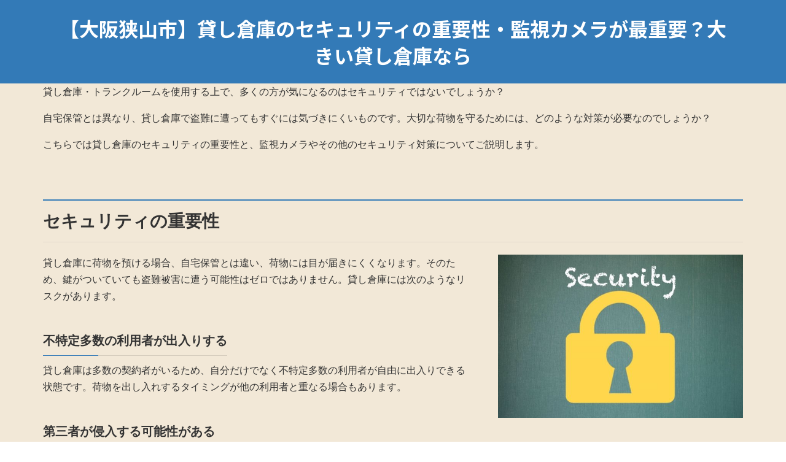

--- FILE ---
content_type: text/html; charset=UTF-8
request_url: https://soukoya.com/security-city-osakasayama-rentalwarehouse/
body_size: 7885
content:
<!DOCTYPE html>
<html lang="ja">
<head>
<meta charset="utf-8">
<meta http-equiv="X-UA-Compatible" content="IE=edge">
<meta name="viewport" content="width=device-width, initial-scale=1">

<title>【大阪狭山市】貸し倉庫のセキュリティの重要性・監視カメラが最重要？大きい貸し倉庫なら | 倉庫屋どっとこむ</title>
<meta name='robots' content='max-image-preview:large' />

<!-- All in One SEO Pack 2.2.7 by Michael Torbert of Semper Fi Web Design[187,267] -->
<meta name="description"  content="大阪狭山市で貸し倉庫をお探しなら倉庫屋どっとこむへ。大阪狭山市・堺市・西宮市で大きい貸し倉庫・トランクルームをご案内します。貸し倉庫で多くの方が気になるセキュリティ対策。大切な荷物を守るために必要な対策とは？セキュリティの重要性、監視カメラやその他のセキュリティ対策について解説します。" />

<link rel="canonical" href="https://soukoya.com/security-city-osakasayama-rentalwarehouse/" />
		<script type="text/javascript">
		  var _gaq = _gaq || [];
		  _gaq.push(['_setAccount', 'UA-61761381-1']);
		  _gaq.push(['_trackPageview']);
		  (function() {
		    var ga = document.createElement('script'); ga.type = 'text/javascript'; ga.async = true;
			ga.src = ('https:' == document.location.protocol ? 'https://ssl' : 'http://www') + '.google-analytics.com/ga.js';
		    var s = document.getElementsByTagName('script')[0]; s.parentNode.insertBefore(ga, s);
		  })();
		</script>
<!-- /all in one seo pack -->
<link rel='dns-prefetch' href='//s.w.org' />
<link rel="alternate" type="application/rss+xml" title="堺市、狭山市、西宮市のトランクルームなら倉庫屋どっとこむ &raquo; フィード" href="https://soukoya.com/feed/" />
<link rel="alternate" type="application/rss+xml" title="堺市、狭山市、西宮市のトランクルームなら倉庫屋どっとこむ &raquo; コメントフィード" href="https://soukoya.com/comments/feed/" />
<meta name="description" content="貸し倉庫・トランクルームを使用する上で、多くの方が気になるのはセキュリティではないでしょうか？自宅保管とは異なり、貸し倉庫で盗難に遭ってもすぐには気づきにくいものです。大切な荷物を守るためには、どのような対策が必要なのでしょうか？こちらでは貸し倉庫のセキュリティの重要性と、監視カメラやその他のセキュリティ対策についてご説明します。セキュリティの重要性貸し倉庫に荷物を預ける場合、自宅保管" /><link rel='stylesheet' id='vkExUnit_common_style-css'  href='https://soukoya.com/wp-content/plugins/vk-all-in-one-expansion-unit/assets/css/vkExUnit_style.css?ver=9.86.1.0' type='text/css' media='all' />
<style id='vkExUnit_common_style-inline-css' type='text/css'>
:root {--ver_page_top_button_url:url(https://soukoya.com/wp-content/plugins/vk-all-in-one-expansion-unit/assets/images/to-top-btn-icon.svg);}@font-face {font-weight: normal;font-style: normal;font-family: "vk_sns";src: url("https://soukoya.com/wp-content/plugins/vk-all-in-one-expansion-unit/inc/sns/icons/fonts/vk_sns.eot?-bq20cj");src: url("https://soukoya.com/wp-content/plugins/vk-all-in-one-expansion-unit/inc/sns/icons/fonts/vk_sns.eot?#iefix-bq20cj") format("embedded-opentype"),url("https://soukoya.com/wp-content/plugins/vk-all-in-one-expansion-unit/inc/sns/icons/fonts/vk_sns.woff?-bq20cj") format("woff"),url("https://soukoya.com/wp-content/plugins/vk-all-in-one-expansion-unit/inc/sns/icons/fonts/vk_sns.ttf?-bq20cj") format("truetype"),url("https://soukoya.com/wp-content/plugins/vk-all-in-one-expansion-unit/inc/sns/icons/fonts/vk_sns.svg?-bq20cj#vk_sns") format("svg");}
</style>
<link rel='stylesheet' id='wp-block-library-css'  href='https://soukoya.com/wp-includes/css/dist/block-library/style.min.css?ver=5.8.12' type='text/css' media='all' />
<style id='wp-block-library-inline-css' type='text/css'>
/* VK Color Palettes */:root{ --vk-color-primary:#337ab7}:root .has-vk-color-primary-color { color:var(--vk-color-primary); }:root .has-vk-color-primary-background-color { background-color:var(--vk-color-primary); }:root .has-vk-color-primary-border-color { border-color:var(--vk-color-primary); }:root{ --vk-color-primary-dark:#286192}:root .has-vk-color-primary-dark-color { color:var(--vk-color-primary-dark); }:root .has-vk-color-primary-dark-background-color { background-color:var(--vk-color-primary-dark); }:root .has-vk-color-primary-dark-border-color { border-color:var(--vk-color-primary-dark); }:root{ --vk-color-primary-vivid:#3886c9}:root .has-vk-color-primary-vivid-color { color:var(--vk-color-primary-vivid); }:root .has-vk-color-primary-vivid-background-color { background-color:var(--vk-color-primary-vivid); }:root .has-vk-color-primary-vivid-border-color { border-color:var(--vk-color-primary-vivid); }
</style>
<link rel='stylesheet' id='contact-form-7-css'  href='https://soukoya.com/wp-content/plugins/contact-form-7/includes/css/styles.css?ver=4.2.1' type='text/css' media='all' />
<link rel='stylesheet' id='veu-cta-css'  href='https://soukoya.com/wp-content/plugins/vk-all-in-one-expansion-unit/inc/call-to-action/package/css/style.css?ver=9.86.1.0' type='text/css' media='all' />
<link rel='stylesheet' id='lightning-common-style-css'  href='https://soukoya.com/wp-content/themes/lightning/_g3/assets/css/style.css?ver=14.17.1' type='text/css' media='all' />
<style id='lightning-common-style-inline-css' type='text/css'>
/* Lightning */:root {--vk-color-primary:#337ab7;--vk-color-primary-dark:#286192;--vk-color-primary-vivid:#3886c9;--g_nav_main_acc_icon_open_url:url(https://soukoya.com/wp-content/themes/lightning/_g3/inc/vk-mobile-nav/package/images/vk-menu-acc-icon-open-black.svg);--g_nav_main_acc_icon_close_url: url(https://soukoya.com/wp-content/themes/lightning/_g3/inc/vk-mobile-nav/package/images/vk-menu-close-black.svg);--g_nav_sub_acc_icon_open_url: url(https://soukoya.com/wp-content/themes/lightning/_g3/inc/vk-mobile-nav/package/images/vk-menu-acc-icon-open-white.svg);--g_nav_sub_acc_icon_close_url: url(https://soukoya.com/wp-content/themes/lightning/_g3/inc/vk-mobile-nav/package/images/vk-menu-close-white.svg);}
html{scroll-padding-top:var(--vk-size-admin-bar);}
/* vk-mobile-nav */:root {--vk-mobile-nav-menu-btn-bg-src: url("https://soukoya.com/wp-content/themes/lightning/_g3/inc/vk-mobile-nav/package/images/vk-menu-btn-black.svg");--vk-mobile-nav-menu-btn-close-bg-src: url("https://soukoya.com/wp-content/themes/lightning/_g3/inc/vk-mobile-nav/package/images/vk-menu-close-black.svg");--vk-menu-acc-icon-open-black-bg-src: url("https://soukoya.com/wp-content/themes/lightning/_g3/inc/vk-mobile-nav/package/images/vk-menu-acc-icon-open-black.svg");--vk-menu-acc-icon-open-white-bg-src: url("https://soukoya.com/wp-content/themes/lightning/_g3/inc/vk-mobile-nav/package/images/vk-menu-acc-icon-open-white.svg");--vk-menu-acc-icon-close-black-bg-src: url("https://soukoya.com/wp-content/themes/lightning/_g3/inc/vk-mobile-nav/package/images/vk-menu-close-black.svg");--vk-menu-acc-icon-close-white-bg-src: url("https://soukoya.com/wp-content/themes/lightning/_g3/inc/vk-mobile-nav/package/images/vk-menu-close-white.svg");}
</style>
<link rel='stylesheet' id='lightning-design-style-css'  href='https://soukoya.com/wp-content/themes/lightning/_g3/design-skin/origin3/css/style.css?ver=14.17.1' type='text/css' media='all' />
<style id='lightning-design-style-inline-css' type='text/css'>
.tagcloud a:before { font-family: "Font Awesome 5 Free";content: "\f02b";font-weight: bold; }
</style>
<link rel='stylesheet' id='vk-blog-card-css'  href='https://soukoya.com/wp-content/themes/lightning/_g3/inc/vk-wp-oembed-blog-card/package/css/blog-card.css?ver=5.8.12' type='text/css' media='all' />
<link rel='stylesheet' id='vk-font-awesome-css'  href='https://soukoya.com/wp-content/plugins/vk-all-in-one-expansion-unit/vendor/vektor-inc/font-awesome-versions/src/versions/6/css/all.min.css?ver=6.1.0' type='text/css' media='all' />
<link rel='stylesheet' id='vk-blocks-build-css-css'  href='https://soukoya.com/wp-content/plugins/vk-blocks/build/block-build.css?ver=1.25.1' type='text/css' media='all' />
<style id='vk-blocks-build-css-inline-css' type='text/css'>
:root {--vk_flow-arrow: url(https://soukoya.com/wp-content/plugins/vk-blocks/inc/vk-blocks/images/arrow_bottom.svg);--vk_image-mask-wave01: url(https://soukoya.com/wp-content/plugins/vk-blocks/inc/vk-blocks/images/wave01.svg);--vk_image-mask-wave02: url(https://soukoya.com/wp-content/plugins/vk-blocks/inc/vk-blocks/images/wave02.svg);--vk_image-mask-wave03: url(https://soukoya.com/wp-content/plugins/vk-blocks/inc/vk-blocks/images/wave03.svg);--vk_image-mask-wave04: url(https://soukoya.com/wp-content/plugins/vk-blocks/inc/vk-blocks/images/wave04.svg);}

	:root {

		--vk-balloon-border-width:1px;

		--vk-balloon-speech-offset:-12px;
	}
	
</style>
<link rel='stylesheet' id='lightning-theme-style-css'  href='https://soukoya.com/wp-content/themes/lightning/style.css?ver=14.17.1' type='text/css' media='all' />
<link rel='stylesheet' id='tablepress-default-css'  href='https://soukoya.com/wp-content/plugins/tablepress/css/default.min.css?ver=1.6' type='text/css' media='all' />
<script type='text/javascript' src='https://soukoya.com/wp-includes/js/jquery/jquery.min.js?ver=3.6.0' id='jquery-core-js'></script>
<script type='text/javascript' src='https://soukoya.com/wp-includes/js/jquery/jquery-migrate.min.js?ver=3.3.2' id='jquery-migrate-js'></script>
<link rel="https://api.w.org/" href="https://soukoya.com/wp-json/" /><link rel="alternate" type="application/json" href="https://soukoya.com/wp-json/wp/v2/pages/1758" /><link rel="EditURI" type="application/rsd+xml" title="RSD" href="https://soukoya.com/xmlrpc.php?rsd" />
<link rel="wlwmanifest" type="application/wlwmanifest+xml" href="https://soukoya.com/wp-includes/wlwmanifest.xml" /> 
<meta name="generator" content="WordPress 5.8.12" />
<link rel='shortlink' href='https://soukoya.com/?p=1758' />
<link rel="alternate" type="application/json+oembed" href="https://soukoya.com/wp-json/oembed/1.0/embed?url=https%3A%2F%2Fsoukoya.com%2Fsecurity-city-osakasayama-rentalwarehouse%2F" />
<link rel="alternate" type="text/xml+oembed" href="https://soukoya.com/wp-json/oembed/1.0/embed?url=https%3A%2F%2Fsoukoya.com%2Fsecurity-city-osakasayama-rentalwarehouse%2F&#038;format=xml" />
    <script type="text/javascript">
    (function(){
            var t = function(){
                window._pt_sp_2 = [];
                _pt_sp_2.push('setAccount,16e88ec4');
                var _protocol = (("https:" == document.location.protocol) ? " https://" : " http://");
                (function() {
                    var atag = document.createElement('script'); atag.type = 'text/javascript'; atag.async = true;
                    atag.src = _protocol + 'js.ptengine.com/pta.js';
                    var stag = document.createElement('script'); stag.type = 'text/javascript'; stag.async = true;
                    stag.src = _protocol + 'js.ptengine.com/pts.js';
                    var s = document.getElementsByTagName('script')[0]; 
                    s.parentNode.insertBefore(atag, s);s.parentNode.insertBefore(stag, s);
                })();
            }
            if(window.attachEvent){
                window.attachEvent("onload",t);
            }else if(window.addEventListener){
                window.addEventListener("load",t,false);
            }else{
                t();
            }
        })();
    </script>
<style type="text/css">.recentcomments a{display:inline !important;padding:0 !important;margin:0 !important;}</style><style>.simplemap img{max-width:none !important;padding:0 !important;margin:0 !important;}.staticmap,.staticmap img{max-width:100% !important;height:auto !important;}.simplemap .simplemap-content{display:none;}</style>
<script>var google_map_api_key = "AIzaSyC-JZhdVLk_YAiNEtmApD2vnIvVmDu5ofM";</script><style type="text/css" id="custom-background-css">
body.custom-background { background-color: #f2e8d7; }
</style>
	<link rel="icon" href="https://soukoya.com/wp-content/uploads/2017/03/cropped-2-32x32.jpg" sizes="32x32" />
<link rel="icon" href="https://soukoya.com/wp-content/uploads/2017/03/cropped-2-192x192.jpg" sizes="192x192" />
<link rel="apple-touch-icon" href="https://soukoya.com/wp-content/uploads/2017/03/cropped-2-180x180.jpg" />
<meta name="msapplication-TileImage" content="https://soukoya.com/wp-content/uploads/2017/03/cropped-2-270x270.jpg" />
</head>
<body class="page-template page-template-_g2 page-template-page-onecolumn page-template-_g2page-onecolumn-php page page-id-1758 custom-background wp-embed-responsive fa_v6_css post-name-security-city-osakasayama-rentalwarehouse post-type-page vk-blocks sidebar-fix sidebar-fix-priority-top device-pc fa_v5_css">
<a class="skip-link screen-reader-text" href="#main">コンテンツへスキップ</a>
<a class="skip-link screen-reader-text" href="#vk-mobile-nav">ナビゲーションに移動</a>

<div class="page-header"><div class="page-header-inner container">
<h1 class="page-header-title">【大阪狭山市】貸し倉庫のセキュリティの重要性・監視カメラが最重要？大きい貸し倉庫なら</h1></div></div><!-- [ /.page-header ] -->

<div class="siteContent">
<div class="container">
<div class="row">
<div class="mainSection" id="main" role="main">

	
			<article id="post-1758" class="post-1758 page type-page status-publish has-post-thumbnail hentry">

		<div class="entry-body">
	<div class="u-pb30 l-container">
<div class="l-section">
<div class="u-mb30 c-block">
<p class="u-m0 u-pb1em">
貸し倉庫・トランクルームを使用する上で、多くの方が気になるのはセキュリティではないでしょうか？
</p>
<p class="u-m0 u-pb1em">
自宅保管とは異なり、貸し倉庫で盗難に遭ってもすぐには気づきにくいものです。大切な荷物を守るためには、どのような対策が必要なのでしょうか？
</p>
<p class="u-m0 u-pb1em">
こちらでは貸し倉庫のセキュリティの重要性と、監視カメラやその他のセキュリティ対策についてご説明します。
</p>
</div>
<h2 class="u-mb20 l-heading-secondary">セキュリティの重要性</h2>
<div class="u-mb30 c-block">
<div class="img-right-s">
<img alt="securityの文字と鍵マーク" src="/wp-content/uploads/2019/10/security.jpg">
</div>
<p class="u-m0 u-pb1em">
貸し倉庫に荷物を預ける場合、自宅保管とは違い、荷物には目が届きにくくなります。そのため、鍵がついていても盗難被害に遭う可能性はゼロではありません。貸し倉庫には次のようなリスクがあります。
</p>
<div class="c-s-block">
<h3 class="u-mb10 l-tertiary">不特定多数の利用者が出入りする</h3>
<p class="u-m0 u-pb1em">
貸し倉庫は多数の契約者がいるため、自分だけでなく不特定多数の利用者が自由に出入りできる状態です。荷物を出し入れするタイミングが他の利用者と重なる場合もあります。
</p>
</div>
<div class="c-s-block">
<h3 class="u-mb10 l-tertiary">第三者が侵入する可能性がある</h3>
<p class="u-m0 u-pb1em">
特に屋外コンテナ型の貸し倉庫・トランクルームは、敷地が柵で囲われておらず、監視カメラもない場合があり、第三者が容易に侵入できてしまうリスクがあります。
</p>
</div>
<div class="c-s-block">
<h3 class="u-mb10 l-tertiary">盗難・いたずらに遭う危険性も</h3>
<p class="u-m0 u-pb1em">
ドアに鍵がついているからと言って安心はできません。荷物の積みおろしの合間に盗まれたり、鍵を壊されるなどのいたずらに遭う可能性があります。貴重品や高価なものは貸し倉庫に預けないほうが無難です。
</p>
<p class="u-m0 u-pb1em">
このようなリスクがあるため、貸し倉庫を選ぶ際はセキュリティ設備をしっかりチェックすることが重要です。倉庫屋どっとこむでは、大阪狭山市でセキュリティ設備の整った屋内型トランクルームをご提供しています。ご契約の流れは<a href="https://soukoya.com/%e5%a5%91%e7%b4%84%e3%81%ae%e6%b5%81%e3%82%8c/" target="_blank" rel="noopener">こちら</a>をご覧ください。
</p>
</div>
</div>
<h2 class="u-mb20 l-heading-secondary">監視カメラが1番重要！？セキュリティ対策</h2>
<div class="u-mb30 c-block">
<div class="img-right-s">
<img alt="外に設置された監視カメラ" src="/wp-content/uploads/2019/10/surveillance-camera.jpg">
</div>
<p class="u-m0 u-pb1em">
監視カメラ設置の有無は、貸し倉庫を選択する上で重要なポイントです。監視カメラがあっても完全に犯罪を防げるわけではありませんが、犯罪抑止や証拠を残せるメリットがあります。なるべく監視カメラが備え付けられている貸し倉庫を選びましょう。
</p>
<p class="u-mb20 u-pb1em">
また、監視カメラに加えて下記のようなセキュリティ体制が整っていると安心です。
</p>
<ul class="u-mb30 c-list01">
<li>夜間照明の設置</li>
<li>人感センサーによる危険検知</li>
<li>出入口での入退館管理</li>
<li>身分証明書の提示による本人確認</li>
<li>警備会社の警備システム導入</li>
<li>スタッフの常駐・定期的な見回り</li>
<li>換気口などからの侵入防止措置</li>
</ul>
<p class="u-m0 u-pb1em">
監視カメラに加えて、こうした他のセキュリティ対策も施されている貸し倉庫なら、安心して利用できます。監視カメラがなく、ドアに南京錠がついている程度の貸し倉庫は、盗難被害に遭うリスクが大きいです。
</p>
<p class="u-m0 u-pb1em">
このような貸し倉庫を選ばないためにも、事前にセキュリティ設備に関して十分に確認しておくことが大切です。不明な点は運営会社に問い合わせましょう。
</p>
<p class="u-m0 u-pb1em">
大阪狭山市で貸し倉庫を提供する倉庫屋どっとこむのよくあるご質問は、<a href="https://soukoya.com/q%e3%80%80%ef%bc%86%e3%80%80a/" target="_blank" rel="noopener">こちら</a>をご確認ください。
</p>
</div>
<h2 class="u-mb20 l-heading-secondary">大阪狭山市で大きい貸し倉庫をお探しなら倉庫屋どっとこむへ！</h2>
<div class="u-mb30 c-block">
<p class="u-m0 u-pb1em">
大阪狭山市で大きい貸し倉庫をお探しの方は、倉庫屋どっとこむにお問い合わせください。大阪狭山市にある大きいサイズの屋内トランクルームを格安料金でご利用いただけます。
</p>
<p class="u-m0 u-pb1em">
4台の監視カメラで建物の表と裏を24時間録画しており、防犯対策は万全です。大阪狭山市の他にも堺市、西宮市で安心してご利用いただける屋内トランクルームをご案内します。大きい貸し倉庫・トランクルームをお探しの方、空き状況についてはお気軽にお問い合わせください。
</p>
</div>
</div>
<div class="c-btn u-pt20">
<a href="https://soukoya.com/contact/" class="c-btn-anchor" target="_blank" rel="noopener">お問い合わせはこちらへ</a>
</div>
<div class="u-mt60 c-linkblock">
<div class="u-mb60 u-c-a">
<h3 class="u-mb20">貸し倉庫の利用について徹底解説！</h3>
<ul class="c-pagelink">
<li><a href="/explanation-city-osakasayama-rentalwarehouse/">大阪狭山市で貸し倉庫が安い！屋外派？屋内派？選び方も解説！セキュリティ万全</a></li>
<li><a href="/security-city-osakasayama-rentalwarehouse/">【大阪狭山市】貸し倉庫のセキュリティの重要性・監視カメラが最重要？大きい貸し倉庫なら</a></li>
</ul>
</div>
</div>
<div class="u-mt60 c-nap">
<h4 class="u-mb15">大阪狭山市で貸し倉庫の利用をご検討中の方は倉庫屋どっとこむへ</h4>
<table class="c-table">
<tr>
<th class="u-p10">会社名</th>
<td class="u-p10">合同会社にしかわ不動産</td>
</tr>
<tr>
<th class="u-p10">商号</th>
<td class="u-p10">倉庫屋どっとこむ</td>
</tr>
<tr>
<th class="u-p10">代表者</th>
<td class="u-p10">西川元祥</td>
</tr>
<tr>
<th class="u-p10">住所</th>
<td class="u-p10">〒639-2254 奈良県御所市古瀬344−2</td>
</tr>
<tr>
<th class="u-p10">TEL</th>
<td class="u-p10"><a href="tel:05071091634">050-7109-1634</a></td>
</tr>
<tr>
<th class="u-p10">FAX</th>
<td class="u-p10">050-3588-6229</td>
</tr>
<tr>
<th class="u-p10">E-mail</th>
<td class="u-p10"><a href="mailto:info@soukoya.com">info@soukoya.com</a></td>
</tr>
<tr>
<th class="u-p10">URL</th>
<td class="u-p10"><a href="https://soukoya.com/">https://soukoya.com/</a></td>
</tr>
</table>
</div>
</div>
<style type="text/css"> .c-list01{background: #ffe1b5;width: 40%;border: solid 4px #fff;box-shadow: 0 0 0 3px #dd962c;padding: 1em 1em 0.5em 1em;margin-left: 1em;margin-left: 0.5em !important;}.c-list01 li{margin-left: 1em !important;margin-bottom: 0.5em !important;}@media (max-width: 768px){.c-list01{width: 80%;margin: 0.5em auto !important;}.c-list01 li{margin-left: 1em !important;}}/*間隔 共通*/ .u-m0{margin: 0 !important;}.u-mt10{margin-top: 10px !important;}.u-mt15{margin-top: 15px !important;}.u-mt20{margin-top: 20px !important;}.u-mt30{margin-top: 30px !important;}.u-mt40{margin-top: 40px !important;}.u-mt50{margin-top: 50px !important;}.u-mt60{margin-top: 60px !important;}.u-mt1em{margin-top: 1em !important;}.u-mb10{margin-bottom: 10px !important;}.u-mb15{margin-bottom: 15px !important;}.u-mb20{margin-bottom: 20px !important;}.u-mb30{margin-bottom: 30px !important;}.u-mb40{margin-bottom: 40px !important;}.u-mb50{margin-bottom: 50px !important;}.u-mb60{margin-bottom: 60px !important;}.u-mb1em{margin-bottom: 1em !important;}.u-p0{padding: 0 !important;}.u-p10{padding: 10px !important;}.u-p15{padding: 15px !important;}.u-p20{padding: 20px !important;}.u-pt10{padding-top: 10px !important;}.u-pt20{padding-top: 20px !important;}.u-pt30{padding-top: 30px !important;}.u-pt40{padding-top: 40px !important;}.u-pt50{padding-top: 50px !important;}.u-pt60{padding-top: 60px !important;}.u-pt1em{padding-top: 1em !important;}.u-pb10{padding-bottom: 10px !important;}.u-pb20{padding-bottom: 20px !important;}.u-pb30{padding-bottom: 30px !important;}.u-pb40{padding-bottom: 40px !important;}.u-pb50{padding-bottom: 50px !important;}.u-pb60{padding-bottom: 60px !important;}.u-pb1em{padding-bottom: 1em !important;}#breadcrumbs{margin: 0 0 20px;font-size: 80%;text-align: left;}.l-section{}.l-container{color: #333;font-family: "ヒラギノ角ゴ Pro W3","Hiragino Kaku Gothic Pro","メイリオ",Meiryo,Osaka,"ＭＳ Ｐゴシック","MS PGothic",sans-serif;word-break: normal;}/*タイトル 共通*/ #pageTitInner{overflow: inherit !important;padding-right: 10px !important;}#pageTit{line-height: 1.3 !important;}.l-container .l-heading-primary{}.l-container .l-heading-secondary{line-height: 1.4 !important;}.l-container .l-tertiary{font-size: 122% !important;display: inline-block;line-height: 1.4 !important;margin-top: 30px;}.l-container .l-caption{}/*コンテンツ内リンク 共通*/ .l-container a{}.l-container a:hover{text-decoration: none;}/*テキストブロック 共通*/ .c-block{margin: 0 0 60px !important;overflow: hidden;}/*小見出しブロック 共通*/ .c-s-block{clear: none;}/*末尾分 共通*/ .c-endblock{background: #d3bd94;border: 1px solid #ddd;padding: 18px 18px 2px;}/*画像 共通*/ .img-left-s,.img-right-s,.img-left-l,.img-right-l{float: none;width: 100%;margin: 0 0 4%;}.img-left-s img,.img-right-s img,.img-left-l img,.img-right-l img{width: 100%;vertical-align: middle;}/*リンク一覧 共通*/ .c-linkblock{}.c-linkblock h3{font-size: 130% !important;line-height: 1.4 !important;}.c-pagelink{}.c-pagelink li{margin: 0 0 20px 5px;}.c-pagelink li a{}.c-pagelink li a:hover{}.u-c-a{}.u-c-a h3{}.u-c-a li{color: #dd9425;}.u-c-a a{}.u-c-a a:hover{}/*NAP表 共通*/ .c-nap h4{border-left: solid 4px #dd9425;line-height: 1.4 !important;padding: 4px 10px !important;}.c-table{border-collapse: collapse;border: 1px solid #ddd;font-size: 14px !important;text-align: left;width: 100%;}.c-table th{background: #f7f7f7;border: 1px solid #ddd;font-weight: bold !important;text-align: left;vertical-align: middle;width: 25%;}.c-table td{border: 1px solid #ddd;vertical-align: middle;}/*ボタン 共通*/ .c-btn{text-align: center;}.c-btn-anchor{background: #dd9425;border-radius: 5px;color: #fff !important;display: inline-block;font-weight: bold;padding: 15px 20px;position: relative;text-decoration: none;transition: 0.2s;width: 80%;}.c-btn-anchor:hover{background: #2b75bf;text-decoration: none;}@media ( min-width: 768px ){/*ボタン PCのみ*/ .c-btn-anchor{width: 60%;}/*リンク一覧 PCのみ*/ .c-linkblock{}.c-linkblock h2{}.c-pagelink{}.c-pagelink li{}.c-pagelink li a{}/*画像 PCのみ*/ .img-left-s{float: left;width: 35%;margin: 0 4% 4% 0;}.img-right-s{float: right;width: 35%;margin: 0 0 4% 4%;}.img-left-l{float: left;width: 30%;margin: 0 4% 4% 0;}.img-right-l{float: right;width: 30%;margin: 0 0 4% 4%;}}</style>
	</div>
	
				</article><!-- [ /#post-1758 ] -->

	</div><!-- [ /.mainSection ] -->

</div><!-- [ /.row ] -->
</div><!-- [ /.container ] -->
</div><!-- [ /.siteContent ] -->
<a href="#top" id="page_top" class="page_top_btn">PAGE TOP</a><link rel='stylesheet' id='add_google_fonts_noto_sans-css'  href='https://fonts.googleapis.com/css2?family=Noto+Sans+JP%3Awght%40400%3B700&#038;display=swap&#038;ver=5.8.12' type='text/css' media='all' />
<script type='text/javascript' src='https://soukoya.com/wp-content/plugins/contact-form-7/includes/js/jquery.form.min.js?ver=3.51.0-2014.06.20' id='jquery-form-js'></script>
<script type='text/javascript' id='contact-form-7-js-extra'>
/* <![CDATA[ */
var _wpcf7 = {"loaderUrl":"https:\/\/soukoya.com\/wp-content\/plugins\/contact-form-7\/images\/ajax-loader.gif","sending":"\u9001\u4fe1\u4e2d ..."};
/* ]]> */
</script>
<script type='text/javascript' src='https://soukoya.com/wp-content/plugins/contact-form-7/includes/js/scripts.js?ver=4.2.1' id='contact-form-7-js'></script>
<script type='text/javascript' src='https://soukoya.com/wp-content/plugins/vk-all-in-one-expansion-unit/inc/smooth-scroll/js/smooth-scroll.min.js?ver=9.86.1.0' id='smooth-scroll-js-js'></script>
<script type='text/javascript' id='vkExUnit_master-js-js-extra'>
/* <![CDATA[ */
var vkExOpt = {"ajax_url":"https:\/\/soukoya.com\/wp-admin\/admin-ajax.php","hatena_entry":"https:\/\/soukoya.com\/wp-json\/vk_ex_unit\/v1\/hatena_entry\/","facebook_entry":"https:\/\/soukoya.com\/wp-json\/vk_ex_unit\/v1\/facebook_entry\/","facebook_count_enable":"","entry_count":"1","entry_from_post":""};
/* ]]> */
</script>
<script type='text/javascript' src='https://soukoya.com/wp-content/plugins/vk-all-in-one-expansion-unit/assets/js/all.min.js?ver=9.86.1.0' id='vkExUnit_master-js-js'></script>
<script type='text/javascript' id='lightning-js-js-extra'>
/* <![CDATA[ */
var lightningOpt = {"header_scrool":"1","add_header_offset_margin":"1"};
/* ]]> */
</script>
<script type='text/javascript' src='https://soukoya.com/wp-content/themes/lightning/_g3/assets/js/main.js?ver=14.17.1' id='lightning-js-js'></script>
<script type='text/javascript' src='https://soukoya.com/wp-includes/js/wp-embed.min.js?ver=5.8.12' id='wp-embed-js'></script>
</body>
</html>